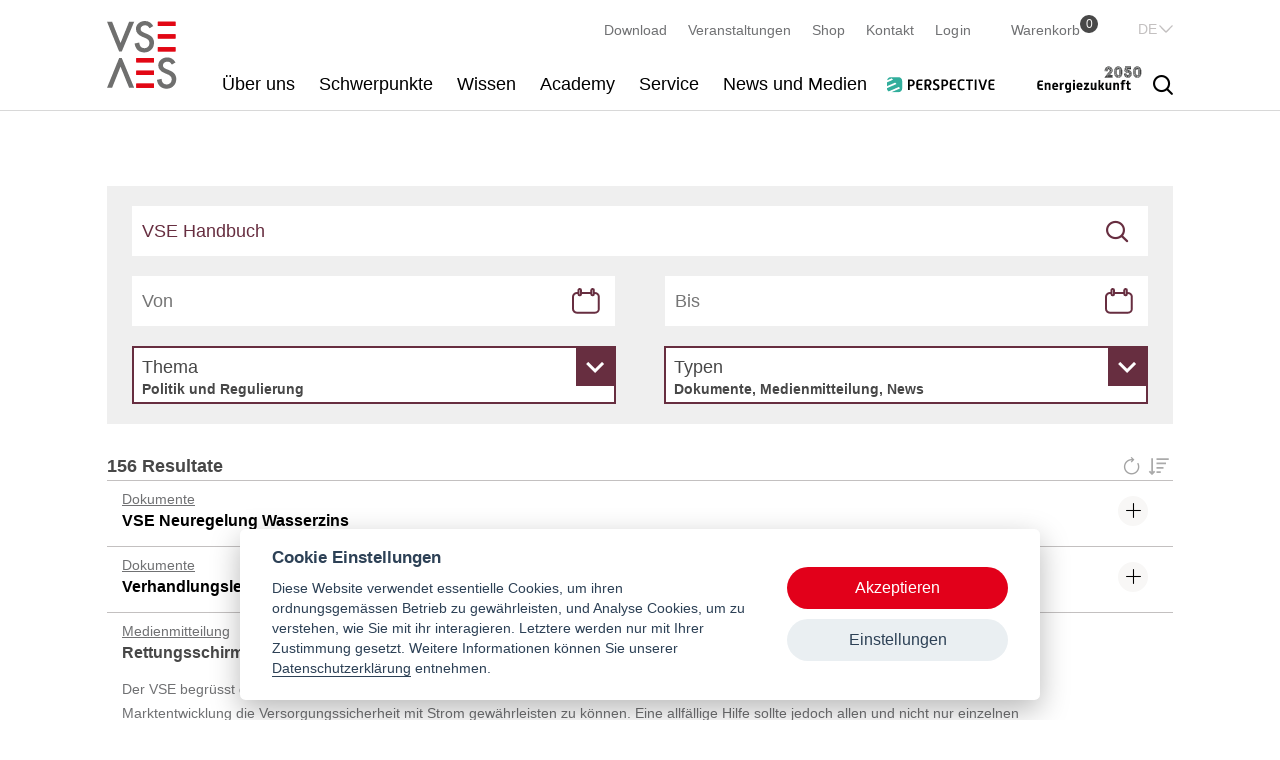

--- FILE ---
content_type: text/html; charset=UTF-8
request_url: https://www.strom.ch/de/suche?keywords=VSE%20Handbuch&f%5B0%5D=theme%3A48&f%5B1%5D=type%3A14&f%5B2%5D=type%3A27&f%5B3%5D=type%3A170
body_size: 11680
content:
<!DOCTYPE html>
<!--
                                           _
    concept'n'code by     _              _| |_
     _ __  _ __ _____   _(_) ___  _ __  /_   _/
    | '_ \| '__) _ \ \ / | |/ _ \| '_ \   |_|
    | |_) | | |  __/\ V /| | (_) | | | |
    | .__/|_|  \___) \_/ |_|\___/|_| |_|
    |_|
             previon.ch - shaping information
               join our team: previon.ch/jobs

-->
<html lang="de" dir="ltr" prefix="og: https://ogp.me/ns#">
  <head>
    <meta charset="utf-8" />
<noscript><style>form.antibot * :not(.antibot-message) { display: none !important; }</style>
</noscript><link rel="canonical" href="https://www.strom.ch/de/suche" />
<meta name="Generator" content="Drupal 10 (https://www.drupal.org); Commerce 2" />
<meta name="MobileOptimized" content="width" />
<meta name="HandheldFriendly" content="true" />
<meta name="viewport" content="width=device-width, initial-scale=1, maximum-scale=1, user-scalable=no" />
<link rel="icon" href="/themes/custom/strom/favicon.ico" type="image/vnd.microsoft.icon" />
<script src="/sites/default/files/google_tag/primary/google_tag.script.js?t8um4i" defer></script>

    <title>Search | VSE</title>
    <meta name="format-detection" content="telephone=no" />
    <link rel="stylesheet" media="all" href="/sites/default/files/css/css_kOxT3gE15tmHxSqPID_WMO0pCu2Tmy8uBwOTTlzNpYg.css?delta=0&amp;language=de&amp;theme=strom&amp;include=[base64]" />
<link rel="stylesheet" media="all" href="/sites/default/files/css/css_gRI-mB223uXMiCAFd95zuMEqsFY8cwC-WS9sJ6QO1CU.css?delta=1&amp;language=de&amp;theme=strom&amp;include=[base64]" />
<link rel="stylesheet" media="all" href="https://use.typekit.net/mlz5waf.css" integrity="sha384-nuPFXBkhhVYhUcZSxQm0iYsUjsKrlPcZGC7zUxJ/NLs6HJQSqOeF6G76KMJZueSe" crossorigin="anonymous" />
<link rel="stylesheet" media="all" href="/sites/default/files/css/css_C0iKajf_mLCjI6c8CznLWF3M8CRdm-NxU7sN0600mrY.css?delta=3&amp;language=de&amp;theme=strom&amp;include=[base64]" />
<link rel="stylesheet" media="print" href="/sites/default/files/css/css_rSQbBeUXl_OwwmB6tAk76Ggfc4TadI0cWGz4nNilM-o.css?delta=4&amp;language=de&amp;theme=strom&amp;include=[base64]" />
<link rel="stylesheet" media="all" href="/sites/default/files/css/css_NEan-8iSxFPn71R21KIUOUH_kHooTNnht6bynDssp3U.css?delta=5&amp;language=de&amp;theme=strom&amp;include=[base64]" />

    <link rel="stylesheet" media="all" href="/de/dynamic-sections.css?7399343c4e7d4ac6e15fe00b3b927c53">
    <script src="/core/assets/vendor/modernizr/modernizr.min.js?v=3.11.7"></script>

  </head>
  <body class="section--other path-search scroll-top-hide active-language--de">
        <a href="#main-content" class="visually-hidden focusable skip-link">
      Direkt zum Inhalt
    </a>
    <noscript><iframe src="https://www.googletagmanager.com/ns.html?id=GTM-NNBWJ54" height="0" width="0" style="display:none;visibility:hidden"></iframe></noscript>
      <div class="dialog-off-canvas-main-canvas" data-off-canvas-main-canvas>
    <div class="layout-container full">
      <header class="header" role="banner">
      <div class="sticky">
        <div class="sticky-inner">
          <div class="small-header">
              <div class="region region-header">
    

<div id="block-strom-branding" class="block block-system block-system-branding-block">
      
        
  
        <a href="/de" title="Startseite" rel="home" class="site-logo vse">
      <img src="/themes/custom/strom/logo.svg" alt="VSE Logo">
    </a>
      </div>

  </div>

          </div>

          <div class="menu-first">
            <div class="menu-second">
              <div class="menu-third">
                <div class="wrapper-menu-twitter">
                  <div id="block-strom-main-menu" class="block block-system block-system-menu-blockmain">
            <div class="title">
        Menu
      </div>
      
                    <ul class="menu">
                                                    
                <li class="menu-item menu-item--level-0 menu-item--expanded"
                                                    >
                  <a href="/de/ueber-uns" title="Der Verband Schweizerischer Elektrizitätsunternehmen VSE ist die Plattform zur Repräsentation und Interessensvertretung für die schweizerische Stromwirtschaft. Wir setzen uns ein für verlässliche nationale und internationale Rahmenbedingungen, ein positiv" data-drupal-link-system-path="node/11">Über uns</a>

                                                      <div class="mega-wrapper">
          <div class="menu-wrapper">
                          <div class="mega-description">
                <div class="title">
                  <a href="/de/ueber-uns" title="Der Verband Schweizerischer Elektrizitätsunternehmen VSE ist die Plattform zur Repräsentation und Interessensvertretung für die schweizerische Stromwirtschaft. Wir setzen uns ein für verlässliche nationale und internationale Rahmenbedingungen, ein positiv" data-drupal-link-system-path="node/11">Über uns</a>
                </div>
                <div class="description">
                  Der Verband Schweizerischer Elektrizitätsunternehmen VSE ist die Plattform zur Repräsentation und Interessensvertretung für die schweizerische Stromwirtschaft. Wir setzen uns ein für verlässliche nationale und internationale Rahmenbedingungen, ein positives Image der Elektrizität sowie eine sichere, markt- und wettbewerbsfähige, nachhaltige und innovative Stromversorgung. 
                </div>
                              </div>
                        <ul class="menu">
                                                          
                <li class="menu-item menu-item--level-1"
                                                    >
                  <a href="/de/ueber-uns/ostral" data-drupal-link-system-path="node/62">Ostral</a>

                                  </li>
                                              
                <li class="menu-item menu-item--level-1 menu-item--collapsed"
                                                    >
                  <a href="/de/ueber-uns/verband" data-drupal-link-system-path="node/32">Verband</a>

                                  </li>
                                              
                <li class="menu-item menu-item--level-1 menu-item--collapsed"
                                                    >
                  <a href="/de/ueber-uns/mitgliedschaft" data-drupal-link-system-path="node/33">Mitgliedschaft</a>

                                  </li>
                                              
                <li class="menu-item menu-item--level-1"
                                                    >
                  <a href="/de/ueber-uns/strategie" data-drupal-link-system-path="node/19546">Strategie</a>

                                  </li>
                                          </ul>
          </div>
        </div>
        
                                  </li>
                                              
                <li class="menu-item menu-item--level-0 menu-item--expanded"
                                                    >
                  <a href="/de/schwerpunkte" data-drupal-link-system-path="node/38">Schwerpunkte</a>

                                                      <div class="mega-wrapper">
          <div class="menu-wrapper">
                          <div class="mega-description">
                <div class="title">
                  <a href="/de/schwerpunkte" data-drupal-link-system-path="node/38">Schwerpunkte</a>
                </div>
                <div class="description">
                  Der VSE vertritt die Anliegen der Strombranche in Politik, Wirtschaft und Gesellschaft. Er koordiniert die gemeinsamen Interessen – und trägt sie zum Parlament und den Behörden. Damit macht sich der Verband für gute energiepolitische Rahmenbedingungen stark.
                </div>
                              </div>
                        <ul class="menu">
                                                          
                <li class="menu-item menu-item--level-1"
                                                    >
                  <a href="/de/schwerpunkte/aktuell-im-bundeshaus" data-drupal-link-system-path="node/28481">Aktuell im Bundeshaus</a>

                                  </li>
                                              
                <li class="menu-item menu-item--level-1"
                                                    >
                  <a href="/de/schwerpunkte/versorgungssicherheit" data-drupal-link-system-path="node/82">Versorgungssicherheit</a>

                                  </li>
                                              
                <li class="menu-item menu-item--level-1"
                                                    >
                  <a href="/de/schwerpunkte/stromnetz" data-drupal-link-system-path="node/11117">Stromnetz</a>

                                  </li>
                                              
                <li class="menu-item menu-item--level-1"
                                                    >
                  <a href="/de/schwerpunkte/stromgesetz-mantelerlass" data-drupal-link-system-path="node/85">Stromgesetz (Mantelerlass)</a>

                                  </li>
                                              
                <li class="menu-item menu-item--level-1"
                                                    >
                  <a href="/de/schwerpunkte/effizienz" data-drupal-link-system-path="node/29336">Effizienz</a>

                                  </li>
                                              
                <li class="menu-item menu-item--level-1"
                                                    >
                  <a href="/de/schwerpunkte/beschleunigungserlass" data-drupal-link-system-path="node/28384">Beschleunigungserlass</a>

                                  </li>
                                              
                <li class="menu-item menu-item--level-1"
                                                    >
                  <a href="/de/schwerpunkte/erneuerbare-energien-das-sind-die-ausbauprojekte" data-drupal-link-system-path="node/28113">Erneuerbare Energien: Das sind die Ausbauprojekte</a>

                                  </li>
                                              
                <li class="menu-item menu-item--level-1"
                                                    >
                  <a href="/de/schwerpunkte/stromabkommen" data-drupal-link-system-path="node/84">Stromabkommen</a>

                                  </li>
                                              
                <li class="menu-item menu-item--level-1"
                                                    >
                  <a href="/de/schwerpunkte/energiekrise" data-drupal-link-system-path="node/28685">Energiekrise</a>

                                  </li>
                                              
                <li class="menu-item menu-item--level-1"
                                                    >
                  <a href="/de/schwerpunkte/klima" title="Die Schweiz hat sich zur Dekarbonisierung ihrer Wirtschaft und Gesellschaft verpflichtet. Der Bundesrat strebt bis Mitte des Jahrhunderts eine Reduktion der Treibhausgasemissionen auf netto Null an." data-drupal-link-system-path="node/11120">Klima</a>

                                  </li>
                                              
                <li class="menu-item menu-item--level-1"
                                                    >
                  <a href="/de/schwerpunkte/umwelt-und-landschaft" data-drupal-link-system-path="node/25070">Umwelt und Landschaft</a>

                                  </li>
                                              
                <li class="menu-item menu-item--level-1"
                                                    >
                  <a href="/de/schwerpunkte/top-themen-der-energiepolitik" data-drupal-link-system-path="node/2801">Top-Themen der Energiepolitik</a>

                                  </li>
                                              
                <li class="menu-item menu-item--level-1"
                                                    >
                  <a href="/de/news-und-medien/stellungnahmen" data-drupal-link-system-path="node/90">Stellungnahmen</a>

                                  </li>
                                              
                <li class="menu-item menu-item--level-1"
                                                    >
                  <a href="/de/schwerpunkte/die-politische-feder" data-drupal-link-system-path="node/18054">Die politische Feder</a>

                                  </li>
                                              
                <li class="menu-item menu-item--level-1"
                                                    >
                  <a href="/de/schwerpunkte/gfs-umfragen" data-drupal-link-system-path="node/29133">GFS-Umfragen</a>

                                  </li>
                                              
                <li class="menu-item menu-item--level-1"
                                                    >
                  <a href="/de/schwerpunkte/esready" data-drupal-link-system-path="node/30574">ESready</a>

                                  </li>
                                          </ul>
          </div>
        </div>
        
                                  </li>
                                              
                <li class="menu-item menu-item--level-0 menu-item--expanded"
                                                    >
                  <a href="/de/wissen" data-drupal-link-system-path="node/39">Wissen</a>

                                                      <div class="mega-wrapper">
          <div class="menu-wrapper">
                          <div class="mega-description">
                <div class="title">
                  <a href="/de/wissen" data-drupal-link-system-path="node/39">Wissen</a>
                </div>
                <div class="description">
                  Das Energiesystem verändert sich rapide. Der VSE behält den Überblick über die neusten Entwicklungen – und versorgt Sie zeitnah mit dem nötigen Wissen. Fakten zu VSE-Projekten wie «Energiewelten» finden Sie ebenfalls hier.
                </div>
                              </div>
                        <ul class="menu">
                                                          
                <li class="menu-item menu-item--level-1"
                                                    >
                  <a href="/de/wissen/arbeitssicherheit" data-drupal-link-system-path="node/57">Arbeitssicherheit</a>

                                  </li>
                                              
                <li class="menu-item menu-item--level-1"
                                                    >
                  <a href="/de/wissen/digitalisierung" data-drupal-link-system-path="node/58">Digitalisierung</a>

                                  </li>
                                              
                <li class="menu-item menu-item--level-1"
                                                    >
                  <a href="/de/wissen/elektromobilitaet" data-drupal-link-system-path="node/59">Elektromobilität</a>

                                  </li>
                                              
                <li class="menu-item menu-item--level-1"
                                                    >
                  <a href="/de/wissen/energiespeicher" data-drupal-link-system-path="node/54">Energiespeicher</a>

                                  </li>
                                              
                <li class="menu-item menu-item--level-1 menu-item--collapsed"
                                                    >
                  <a href="/de/wissen/vse-studien" data-drupal-link-system-path="node/26290">VSE Studien</a>

                                  </li>
                                              
                <li class="menu-item menu-item--level-1"
                                                    >
                  <a href="/de/wissen/technologien" data-drupal-link-system-path="node/91">Technologien</a>

                                  </li>
                                              
                <li class="menu-item menu-item--level-1"
                                                    >
                  <a href="/de/wissen/sektorkopplung" data-drupal-link-system-path="node/55">Sektorkopplung</a>

                                  </li>
                                              
                <li class="menu-item menu-item--level-1"
                                                    >
                  <a href="/de/wissen/stromnetze" data-drupal-link-system-path="node/52">Stromnetze</a>

                                  </li>
                                              
                <li class="menu-item menu-item--level-1"
                                                    >
                  <a href="/de/wissen/stromverbrauch" data-drupal-link-system-path="node/53">Stromverbrauch</a>

                                  </li>
                                              
                <li class="menu-item menu-item--level-1"
                                                    >
                  <a href="/de/wissen/stromproduktion-stromkennzeichnung" data-drupal-link-system-path="node/48">Stromproduktion und Stromkennzeichnung</a>

                                  </li>
                                              
                <li class="menu-item menu-item--level-1"
                                                    >
                  <a href="/de/wissen/strommarkt-und-stromhandel" data-drupal-link-system-path="node/50">Strommarkt und Stromhandel</a>

                                  </li>
                                              
                <li class="menu-item menu-item--level-1"
                                                    >
                  <a href="/de/wissen/strompreise" data-drupal-link-system-path="node/51">Strompreise</a>

                                  </li>
                                              
                <li class="menu-item menu-item--level-1"
                                                    >
                  <a href="/de/wissen/stromversorgung" data-drupal-link-system-path="node/49">Stromversorgung</a>

                                  </li>
                                          </ul>
          </div>
        </div>
        
                                  </li>
                                              
                <li class="menu-item menu-item--level-0 menu-item--expanded"
                                                    >
                  <a href="/de/academy" data-drupal-link-system-path="node/40">Academy</a>

                                                      <div class="mega-wrapper">
          <div class="menu-wrapper">
                          <div class="mega-description">
                <div class="title">
                  <a href="/de/academy" data-drupal-link-system-path="node/40">Academy</a>
                </div>
                <div class="description">
                  Der VSE übernimmt Verantwortung für die Berufsbildung und Weiterbildung in der Branche. Das laufend angepasste Bildungsangebot hält mit der raschen Entwicklung der Energiewirtschaft Schritt. Events wie der Stromkongress sorgen für Wissenstransfer und gezieltes Networking.



                </div>
                              </div>
                        <ul class="menu">
                                                          
                <li class="menu-item menu-item--level-1 menu-item--collapsed"
                                                    >
                  <a href="/de/academy/berufsbildung" data-drupal-link-system-path="node/63">Berufsbildung</a>

                                  </li>
                                              
                <li class="menu-item menu-item--level-1 menu-item--collapsed"
                                                    >
                  <a href="/de/academy/weiterbildung-und-veranstaltungen" data-drupal-link-system-path="node/102">Weiterbildung und Veranstaltungen</a>

                                  </li>
                                          </ul>
          </div>
        </div>
        
                                  </li>
                                              
                <li class="menu-item menu-item--level-0 menu-item--expanded"
                                                    >
                  <a href="/de/service" title="Sie bleiben stets am Ball – mit dem VSE-Newsletter, den Branchen- und Basiswissen-Dokumenten." data-drupal-link-system-path="node/41">Service</a>

                                                      <div class="mega-wrapper">
          <div class="menu-wrapper">
                          <div class="mega-description">
                <div class="title">
                  <a href="/de/service" title="Sie bleiben stets am Ball – mit dem VSE-Newsletter, den Branchen- und Basiswissen-Dokumenten." data-drupal-link-system-path="node/41">Service</a>
                </div>
                <div class="description">
                  Der VSE informiert Sie zeitnah, setzt sich für Sie ein und unterstützt Sie in Ihrem Tagesgeschäft – mit Basiswissen-Dokumenten, Branchenlösungen, Nachschlagewerken und vielem mehr.
                </div>
                              </div>
                        <ul class="menu">
                                                          
                <li class="menu-item menu-item--level-1"
                                                    >
                  <a href="/de/service/branchendokumente" data-drupal-link-system-path="node/70">Branchendokumente</a>

                                  </li>
                                              
                <li class="menu-item menu-item--level-1"
                                                    >
                  <a href="/de/service/ihre-werbung-auf-stromch" data-drupal-link-system-path="node/4836">Ihre Werbung auf strom.ch</a>

                                  </li>
                                              
                <li class="menu-item menu-item--level-1 menu-item--collapsed"
                                                    >
                  <a href="/de/service/jobs-der-strombranche" data-drupal-link-system-path="node/100">Jobs in der Strombranche</a>

                                  </li>
                                              
                <li class="menu-item menu-item--level-1 menu-item--collapsed"
                                                    >
                  <a href="/de/service/recht" data-drupal-link-system-path="node/4686">Recht</a>

                                  </li>
                                              
                <li class="menu-item menu-item--level-1 menu-item--collapsed"
                                                    >
                  <a href="/de/service/shop" data-drupal-link-system-path="node/769">Shop</a>

                                  </li>
                                              
                <li class="menu-item menu-item--level-1"
                                                    >
                  <a href="/de/service/stromkennzeichnung" data-drupal-link-system-path="node/79">Stromkennzeichnung</a>

                                  </li>
                                              
                <li class="menu-item menu-item--level-1"
                                                    >
                  <a href="/de/service/verzeichnis-verteilnetzbetreiber" data-drupal-link-system-path="node/80">Verzeichnis Verteilnetzbetreiber</a>

                                  </li>
                                              
                <li class="menu-item menu-item--level-1"
                                                    >
                  <a href="/de/service/medienspiegel" data-drupal-link-system-path="node/1334">Medienspiegel</a>

                                  </li>
                                              
                <li class="menu-item menu-item--level-1"
                                                    >
                  <a href="/de/service/vorschriften-fuer-am-schweizer-stromnetz-angeschlossene-geraete" data-drupal-link-system-path="node/24677">Vorschriften für am Schweizer Stromnetz angeschlossene Geräte</a>

                                  </li>
                                          </ul>
          </div>
        </div>
        
                                  </li>
                                              
                <li class="menu-item menu-item--level-0 menu-item--expanded"
                                                    >
                  <a href="/de/news-und-medien" data-drupal-link-system-path="node/42">News und Medien</a>

                                                      <div class="mega-wrapper">
          <div class="menu-wrapper">
                          <div class="mega-description">
                <div class="title">
                  <a href="/de/news-und-medien" data-drupal-link-system-path="node/42">News und Medien</a>
                </div>
                <div class="description">
                  Die Medienmitteilungen des VSE, aktuelle Stellungnahmen, Videos zu aktuellen Themen sowie Bilder und Grafiken für Ihre Arbeit finden Sie hier. Zudem erhalten Sie einen Überblick über News aus der Branche – und können VSE-Publikationen herunterladen.
                </div>
                              </div>
                        <ul class="menu">
                                                          
                <li class="menu-item menu-item--level-1"
                                                    >
                  <a href="/de/news-medien/vse-news-und-medienmitteilungen" data-drupal-link-system-path="node/101">VSE News und Medienmitteilungen</a>

                                  </li>
                                              
                <li class="menu-item menu-item--level-1"
                                                    >
                  <a href="/de/news-und-medien/stellungnahmen" title="Der VSE bringt sich aktiv in den politischen Prozess ein. Dazu nimmt er unter anderem Stellung zu Gesetzes- und Verordnungsänderungen, welche zur Vernehmlassung unterbreitet werden. Sie finden hier Stellungnahmen des VSE." data-drupal-link-system-path="node/90">Stellungnahmen</a>

                                  </li>
                                              
                <li class="menu-item menu-item--level-1"
                                                    >
                  <a href="/de/news-und-medien/newsletters" title="Sie interessieren sich für die Schweizer Strombranche und wollen stets den Überblick über neuste energiepolitische Entwicklungen, News aus der Branche und dem VSE sowie Weiterbildungsprogrammen und Events haben?" data-drupal-link-system-path="node/765">Newsletters</a>

                                  </li>
                                              
                <li class="menu-item menu-item--level-1"
                                                    >
                  <a href="/de/news-und-medien/bilder-und-videos" data-drupal-link-system-path="node/89">Bilder und Videos</a>

                                  </li>
                                              
                <li class="menu-item menu-item--level-1"
                                                    >
                  <a href="/de/news-und-medien/branchen-news" data-drupal-link-system-path="node/1487">Branchen-News</a>

                                  </li>
                                          </ul>
          </div>
        </div>
        
                                  </li>
                                              
                <li class="menu-item menu-item--level-0 menu-item--collapsed logo logo-perspective"
                                                    >
                  <a href="/de/perspective/beitraege" item="logo logo-perspective" data-drupal-link-system-path="node/29298">PerspectivE</a>

                                  </li>
                                              
                <li class="menu-item menu-item--level-0 logo logo-enz50"
                                                    >
                  <a href="/de/energiezukunft-2050/startseite" item="logo logo-enz50" data-drupal-link-system-path="node/26300">Energiezukunft 2050</a>

                                  </li>
                                  </ul>
      


    
  </div>
                  
                  
                </div>

                <div class="wrapper-inline">
                  

<nav role="navigation" aria-labelledby="block-strom-service-menu-menu" id="block-strom-service-menu" class="block block-menu navigation menu--service">
      
      
    
  
      

              <ul class="menu">
                          <li class="menu-item"
                      >
        <a href="/de/download?keywords=&amp;publish_date_start=&amp;publish_date_end=&amp;sort_by=publish_date&amp;sort_order=DESC" data-drupal-link-query="{&quot;keywords&quot;:&quot;&quot;,&quot;publish_date_end&quot;:&quot;&quot;,&quot;publish_date_start&quot;:&quot;&quot;,&quot;sort_by&quot;:&quot;publish_date&quot;,&quot;sort_order&quot;:&quot;DESC&quot;}" data-drupal-link-system-path="node/161">Download </a>
              </li>
                      <li class="menu-item"
                      >
        <a href="/de/academy/weiterbildung-und-veranstaltungen" data-drupal-link-system-path="node/102">Veranstaltungen</a>
              </li>
                      <li class="menu-item"
                      >
        <a href="/de/service/shop" data-drupal-link-system-path="node/769">Shop</a>
              </li>
                      <li class="menu-item"
                      >
        <a href="/de/kontakt" data-drupal-link-system-path="node/756">Kontakt</a>
              </li>
        </ul>
  

  </nav>

                  

<div id="block-strom-login" class="block block-strom-base block-login-link-block">
      
        
  
      <div class="dropdown"><div class="links"><a href="/de/user/login?destination=/search" class="login">Login</a></div>
</div>

  </div>

                  

<div id="block-strom-cart-menu" class="block block-strom-shop block-cart-menu-block">
      
        
  
      <div class="cart-wrapper"><a href="/de/cart" class="cart">Warenkorb<span class="count">0</span></a></div>

  </div>

                </div>

                
              </div>
              

<div class="language-switcher-language-url block block-language block-language-blocklanguage-interface" id="block-strom-language-switcher" role="navigation">
      
        
  
      <div class="current-language links-toggle" hreflang="de">Deutsch</div><ul class="links current-de"><li hreflang="fr" data-drupal-link-query="{&quot;f&quot;:[&quot;theme:48&quot;,&quot;type:14&quot;,&quot;type:27&quot;,&quot;type:170&quot;],&quot;keywords&quot;:&quot;VSE Handbuch&quot;}" data-drupal-link-system-path="search" class="fr"><a href="/fr/search?f%5B0%5D=theme%3A48&amp;f%5B1%5D=type%3A14&amp;f%5B2%5D=type%3A27&amp;f%5B3%5D=type%3A170&amp;f%5B4%5D=theme%3A48&amp;f%5B5%5D=type%3A14&amp;f%5B6%5D=type%3A27&amp;f%5B7%5D=type%3A170&amp;keywords=VSE%20Handbuch" class="language-link" hreflang="fr" data-drupal-link-query="{&quot;f&quot;:[&quot;theme:48&quot;,&quot;type:14&quot;,&quot;type:27&quot;,&quot;type:170&quot;,&quot;theme:48&quot;,&quot;type:14&quot;,&quot;type:27&quot;,&quot;type:170&quot;],&quot;keywords&quot;:&quot;VSE Handbuch&quot;}" data-drupal-link-system-path="search">Französisch</a></li><li hreflang="it" data-drupal-link-query="{&quot;f&quot;:[&quot;theme:48&quot;,&quot;type:14&quot;,&quot;type:27&quot;,&quot;type:170&quot;],&quot;keywords&quot;:&quot;VSE Handbuch&quot;}" data-drupal-link-system-path="search" class="it"><a href="/it/search?f%5B0%5D=theme%3A48&amp;f%5B1%5D=type%3A14&amp;f%5B2%5D=type%3A27&amp;f%5B3%5D=type%3A170&amp;f%5B4%5D=theme%3A48&amp;f%5B5%5D=type%3A14&amp;f%5B6%5D=type%3A27&amp;f%5B7%5D=type%3A170&amp;keywords=VSE%20Handbuch" class="language-link" hreflang="it" data-drupal-link-query="{&quot;f&quot;:[&quot;theme:48&quot;,&quot;type:14&quot;,&quot;type:27&quot;,&quot;type:170&quot;,&quot;theme:48&quot;,&quot;type:14&quot;,&quot;type:27&quot;,&quot;type:170&quot;],&quot;keywords&quot;:&quot;VSE Handbuch&quot;}" data-drupal-link-system-path="search">Italian</a></li><li hreflang="en" data-drupal-link-query="{&quot;f&quot;:[&quot;theme:48&quot;,&quot;type:14&quot;,&quot;type:27&quot;,&quot;type:170&quot;],&quot;keywords&quot;:&quot;VSE Handbuch&quot;}" data-drupal-link-system-path="search" class="en"><a href="/en/search?f%5B0%5D=theme%3A48&amp;f%5B1%5D=type%3A14&amp;f%5B2%5D=type%3A27&amp;f%5B3%5D=type%3A170&amp;f%5B4%5D=theme%3A48&amp;f%5B5%5D=type%3A14&amp;f%5B6%5D=type%3A27&amp;f%5B7%5D=type%3A170&amp;keywords=VSE%20Handbuch" class="language-link" hreflang="en" data-drupal-link-query="{&quot;f&quot;:[&quot;theme:48&quot;,&quot;type:14&quot;,&quot;type:27&quot;,&quot;type:170&quot;,&quot;theme:48&quot;,&quot;type:14&quot;,&quot;type:27&quot;,&quot;type:170&quot;],&quot;keywords&quot;:&quot;VSE Handbuch&quot;}" data-drupal-link-system-path="search">English</a></li></ul>
  </div>

            </div>
          </div>
          
        </div>

        <div class="search-block-wrapper">
          <div id="block-strom-search-form" class="block block-search container-inline">
  
    
      <form class="strom-search-block-form antibot" data-drupal-selector="strom-search-block-form" data-action="/de/suche?keywords=VSE%20Handbuch&amp;f%5B0%5D=theme%3A48&amp;f%5B1%5D=type%3A14&amp;f%5B2%5D=type%3A27&amp;f%5B3%5D=type%3A170" action="/antibot" method="post" id="strom-search-block-form" accept-charset="UTF-8">
  <noscript>
  <div class="antibot-no-js antibot-message antibot-message-warning">You must have JavaScript enabled to use this form.</div>
</noscript>
<div class="js-form-item form-item js-form-type-textfield form-type-textfield js-form-item-keyword form-item-keyword form-no-label">
        <input placeholder="Nach was suchen Sie? " data-drupal-selector="edit-keyword" type="text" id="edit-keyword" name="keyword" value="" size="30" maxlength="255" class="form-text required" required="required" aria-required="true" />

        </div>
<input data-drupal-selector="edit-submit" type="submit" id="edit-submit--2" name="op" value="Suche" class="button js-form-submit form-submit" />
<input data-drupal-selector="form-taj-mr6bchon6y-gam0hr5rywrv4htswtyvaxyhph8o" type="hidden" name="form_build_id" value="form-taj_Mr6BcHON6Y_GAm0HR5rYWRv4htswTyVaXyHph8o" />
<input data-drupal-selector="edit-strom-search-block-form" type="hidden" name="form_id" value="strom_search_block_form" />
<input data-drupal-selector="edit-antibot-key" type="hidden" name="antibot_key" value="" />

</form>
<div class="links-wrapper"><div class="label">Die häufigsten Suchanfragen</div>
<ul class="links"><li><a href="/de/suche?keywords=sdat" class="item">sdat</a></li><li><a href="/de/suche?keywords=Werkvorschriften" class="item">Werkvorschriften</a></li><li><a href="/de/suche?keywords=wvch" class="item">wvch</a></li></ul></div>

  </div>

        </div>
      </div>
    </header>

    <section class="caption">
      
    </section>
  
    <div class="main-wrapper">
    <main role="main" class="main">
      <a id="main-content" tabindex="-1"></a>

      <div class="layout-content">
        
        
        

        <div class="search-wrapper open">
          <div class="search-wrapper-inner">
                          

<div class="views-exposed-form block-search-keyword-block block block-views block-views-exposed-filter-blocksearch-page" data-drupal-selector="views-exposed-form-search-page" id="block-exposed-form-search">
      
        
  
      <form action="/de/suche" method="get" id="views-exposed-form-search-page" accept-charset="UTF-8">
  <div class="form--inline clearfix">
  <input data-drupal-selector="edit-f-0" type="hidden" name="f[0]" value="theme:48" />
<input data-drupal-selector="edit-f-1" type="hidden" name="f[1]" value="type:14" />
<input data-drupal-selector="edit-f-2" type="hidden" name="f[2]" value="type:27" />
<input data-drupal-selector="edit-f-3" type="hidden" name="f[3]" value="type:170" />
<div class="js-form-item form-item js-form-type-textfield form-type-textfield js-form-item-keywords form-item-keywords form-no-label">
      
<label for="edit-keywords--2" class="visually-hidden">
    Keywords
      </label>

        <input placeholder="Suche" data-drupal-selector="edit-keywords" type="text" id="edit-keywords--2" name="keywords" value="VSE Handbuch" size="30" maxlength="255" class="form-text" />

        </div>
<i class="icon-search"></i><div class="js-form-item form-item js-form-type-textfield form-type-textfield js-form-item-publish-date-start form-item-publish-date-start">
      
<label for="edit-publish-date-start--2">
    Start
      </label>

        <input placeholder="Von" data-drupal-date-format="d.m.Y" autocomplete="off" data-drupal-selector="edit-publish-date-start" type="text" id="edit-publish-date-start--2" name="publish_date_start" value="" size="30" maxlength="128" class="form-text" />

        </div>
<div class="js-form-item form-item js-form-type-textfield form-type-textfield js-form-item-publish-date-end form-item-publish-date-end">
      
<label for="edit-publish-date-end--2">
    End
      </label>

        <input placeholder="Bis" data-drupal-date-format="d.m.Y" autocomplete="off" data-drupal-selector="edit-publish-date-end" type="text" id="edit-publish-date-end--2" name="publish_date_end" value="" size="30" maxlength="128" class="form-text" />

        </div>
<div class="js-form-item form-item js-form-type-select form-type-select js-form-item-sort-by form-item-sort-by">
      
<label for="edit-sort-by--2">
    Sort by
      </label>

        <div class="select-wrapper"><select data-drupal-selector="edit-sort-by" id="edit-sort-by--2" name="sort_by" class="form-select"><option
            value="search_api_relevance" selected="selected">Relevanz</option><option
            value="label">Title</option><option
            value="publish_date">Publishing date</option></select></div>
        </div>
<div class="js-form-item form-item js-form-type-select form-type-select js-form-item-sort-order form-item-sort-order">
      
<label for="edit-sort-order--2">
    Sortieren
      </label>

        <div class="select-wrapper"><select data-drupal-selector="edit-sort-order" id="edit-sort-order--2" name="sort_order" class="form-select"><option
            value="ASC">Asc</option><option
            value="DESC" selected="selected">Desc</option></select></div>
        </div>
<input data-drupal-selector="edit-0" type="hidden" name="f[0]" value="theme:48" />
<input data-drupal-selector="edit-1" type="hidden" name="f[1]" value="type:14" />
<input data-drupal-selector="edit-2" type="hidden" name="f[2]" value="type:27" />
<input data-drupal-selector="edit-3" type="hidden" name="f[3]" value="type:170" />
<div data-drupal-selector="edit-actions" class="form-actions js-form-wrapper form-wrapper" id="edit-actions--2"><input data-drupal-selector="edit-submit-search-2" type="submit" id="edit-submit-search--2" value="Apply" class="button js-form-submit form-submit" />
</div>

</div>

</form>

  </div>


              <div class="facets-wrapper">
                <div class="group-facets">
                  

<div id="block-strom-facet-theme" class="block-facet--checkbox block block-facets block-facet-blocktheme" data-drupal-block-facet-id="theme">
      
        
  
      <div class="block-facet__wrapper facet-active block-facets-ajax js-facet-block-id-facet-block--theme" id="facet-block-theme">  <div class="facet-wrapper theme">
    <div class="label">
      <span>Thema</span>
      <i class="icon-arrow-open"></i>
      <div class="summary"></div>
    </div>

    <div class="facets-widget-wrapper">
      <div class="selection facets-widget-checkbox">
                <ul data-drupal-facet-id="theme" data-drupal-facet-alias="theme" class="facet-active js-facets-checkbox-links item-list__checkbox"><li class="facet-item">
            <a href="/de/suche?keywords=VSE%20Handbuch&amp;f%5B0%5D=theme%3A48&amp;f%5B1%5D=theme%3A83&amp;f%5B2%5D=type%3A14&amp;f%5B3%5D=type%3A27&amp;f%5B4%5D=type%3A170" rel="nofollow" data-drupal-facet-item-id="theme-83" data-drupal-facet-item-value="83" data-drupal-facet-item-count="1"><span class="facet-item__value">Arbeitssicherheit</span>
</a>
          </li><li class="facet-item">
            <a href="/de/suche?keywords=VSE%20Handbuch&amp;f%5B0%5D=theme%3A48&amp;f%5B1%5D=theme%3A133&amp;f%5B2%5D=type%3A14&amp;f%5B3%5D=type%3A27&amp;f%5B4%5D=type%3A170" rel="nofollow" data-drupal-facet-item-id="theme-133" data-drupal-facet-item-value="133" data-drupal-facet-item-count="7"><span class="facet-item__value">Bildung</span>
</a>
          </li><li class="facet-item">
            <a href="/de/suche?keywords=VSE%20Handbuch&amp;f%5B0%5D=theme%3A48&amp;f%5B1%5D=theme%3A182&amp;f%5B2%5D=type%3A14&amp;f%5B3%5D=type%3A27&amp;f%5B4%5D=type%3A170" rel="nofollow" data-drupal-facet-item-id="theme-182" data-drupal-facet-item-value="182" data-drupal-facet-item-count="3"><span class="facet-item__value">Branchennews</span>
</a>
          </li><li class="facet-item">
            <a href="/de/suche?keywords=VSE%20Handbuch&amp;f%5B0%5D=theme%3A36&amp;f%5B1%5D=theme%3A48&amp;f%5B2%5D=type%3A14&amp;f%5B3%5D=type%3A27&amp;f%5B4%5D=type%3A170" rel="nofollow" data-drupal-facet-item-id="theme-36" data-drupal-facet-item-value="36" data-drupal-facet-item-count="13"><span class="facet-item__value">Daten und Digitalisierung</span>
</a>
          </li><li class="facet-item">
            <a href="/de/suche?keywords=VSE%20Handbuch&amp;f%5B0%5D=type%3A14&amp;f%5B1%5D=type%3A27&amp;f%5B2%5D=type%3A170" rel="nofollow" class="is-active" data-drupal-facet-item-id="theme-48" data-drupal-facet-item-value="48" data-drupal-facet-item-count="156">  <span class="facet-item__status js-facet-deactivate">(-)</span>
<span class="facet-item__value">Politik und Regulierung</span>
</a>
          </li><li class="facet-item">
            <a href="/de/suche?keywords=VSE%20Handbuch&amp;f%5B0%5D=theme%3A41&amp;f%5B1%5D=theme%3A48&amp;f%5B2%5D=type%3A14&amp;f%5B3%5D=type%3A27&amp;f%5B4%5D=type%3A170" rel="nofollow" data-drupal-facet-item-id="theme-41" data-drupal-facet-item-value="41" data-drupal-facet-item-count="29"><span class="facet-item__value">Strommarkt</span>
</a>
          </li><li class="facet-item">
            <a href="/de/suche?keywords=VSE%20Handbuch&amp;f%5B0%5D=theme%3A48&amp;f%5B1%5D=theme%3A74&amp;f%5B2%5D=type%3A14&amp;f%5B3%5D=type%3A27&amp;f%5B4%5D=type%3A170" rel="nofollow" data-drupal-facet-item-id="theme-74" data-drupal-facet-item-value="74" data-drupal-facet-item-count="22"><span class="facet-item__value">Stromnetze</span>
</a>
          </li><li class="facet-item">
            <a href="/de/suche?keywords=VSE%20Handbuch&amp;f%5B0%5D=theme%3A48&amp;f%5B1%5D=theme%3A67&amp;f%5B2%5D=type%3A14&amp;f%5B3%5D=type%3A27&amp;f%5B4%5D=type%3A170" rel="nofollow" data-drupal-facet-item-id="theme-67" data-drupal-facet-item-value="67" data-drupal-facet-item-count="22"><span class="facet-item__value">Stromproduktion</span>
</a>
          </li><li class="facet-item">
            <a href="/de/suche?keywords=VSE%20Handbuch&amp;f%5B0%5D=theme%3A48&amp;f%5B1%5D=theme%3A56&amp;f%5B2%5D=type%3A14&amp;f%5B3%5D=type%3A27&amp;f%5B4%5D=type%3A170" rel="nofollow" data-drupal-facet-item-id="theme-56" data-drupal-facet-item-value="56" data-drupal-facet-item-count="12"><span class="facet-item__value">Stromverbrauch</span>
</a>
          </li><li class="facet-item">
            <a href="/de/suche?keywords=VSE%20Handbuch&amp;f%5B0%5D=theme%3A10&amp;f%5B1%5D=theme%3A48&amp;f%5B2%5D=type%3A14&amp;f%5B3%5D=type%3A27&amp;f%5B4%5D=type%3A170" rel="nofollow" data-drupal-facet-item-id="theme-10" data-drupal-facet-item-value="10" data-drupal-facet-item-count="58"><span class="facet-item__value">VSE und Verbandsleistungen</span>
</a>
          </li></ul>
    </div>
  </div>
  </div>
</div>

  </div>

                  

<div id="block-strom-facet-type" class="block-facet--checkbox block block-facets block-facet-blocktype" data-drupal-block-facet-id="type">
      
        
  
      <div class="block-facet__wrapper facet-active block-facets-ajax js-facet-block-id-facet-block--type" id="facet-block-type">  <div class="facet-wrapper type">
    <div class="label">
      <span>Typen</span>
      <i class="icon-arrow-open"></i>
      <div class="summary"></div>
    </div>

    <div class="facets-widget-wrapper">
      <div class="selection facets-widget-checkbox">
                <ul data-drupal-facet-id="type" data-drupal-facet-alias="type" class="facet-active js-facets-checkbox-links item-list__checkbox"><li class="facet-item">
            <a href="/de/suche?keywords=VSE%20Handbuch&amp;f%5B0%5D=theme%3A48&amp;f%5B1%5D=type%3A27&amp;f%5B2%5D=type%3A170" rel="nofollow" class="is-active" data-drupal-facet-item-id="type-14" data-drupal-facet-item-value="14" data-drupal-facet-item-count="27">  <span class="facet-item__status js-facet-deactivate">(-)</span>
<span class="facet-item__value">Dokumente</span>
</a>
          </li><li class="facet-item">
            <a href="/de/suche?keywords=VSE%20Handbuch&amp;f%5B0%5D=theme%3A48&amp;f%5B1%5D=type%3A14&amp;f%5B2%5D=type%3A170" rel="nofollow" class="is-active" data-drupal-facet-item-id="type-27" data-drupal-facet-item-value="27" data-drupal-facet-item-count="27">  <span class="facet-item__status js-facet-deactivate">(-)</span>
<span class="facet-item__value">Medienmitteilung</span>
</a>
          </li><li class="facet-item">
            <a href="/de/suche?keywords=VSE%20Handbuch&amp;f%5B0%5D=theme%3A48&amp;f%5B1%5D=type%3A14&amp;f%5B2%5D=type%3A27" rel="nofollow" class="is-active" data-drupal-facet-item-id="type-170" data-drupal-facet-item-value="170" data-drupal-facet-item-count="102">  <span class="facet-item__status js-facet-deactivate">(-)</span>
<span class="facet-item__value">News</span>
</a>
          </li><li class="facet-item">
            <a href="/de/suche?keywords=VSE%20Handbuch&amp;f%5B0%5D=theme%3A48&amp;f%5B1%5D=type%3A14&amp;f%5B2%5D=type%3A27&amp;f%5B3%5D=type%3A84&amp;f%5B4%5D=type%3A170" rel="nofollow" data-drupal-facet-item-id="type-84" data-drupal-facet-item-value="84" data-drupal-facet-item-count="20"><span class="facet-item__value">Webseite</span>
</a>
          </li></ul>
    </div>
  </div>
  </div>
</div>

  </div>

                </div>
              </div>
                      </div>
        </div>

          <div class="region region-content">
    <div data-drupal-messages-fallback class="hidden"></div>


<div id="block-strom-content" class="block block-system block-system-main-block">
      
        
  
      <div class="views-element-container"><div class="view view-search view-id-search view-display-id-page js-view-dom-id-0aa1d5d1df1a459d1afb11f594a60af27090759b4aea1520be77c70ba0fcc020">
    
        

    
            <div class="view-header">
            156 Resultate<a href="/search/reset" class="reset-filters" title="Filter zurücksetzen"><i class="icon-reset"></i></a><div class="sort-dropdown"><button class="dropdown-toggle" id="sort-dropdown-toggle" aria-expanded="true"><i></i> <span>Sort</span></button>
<div class="dropdown-menu"><div class="sort-title">Sortieren nach</div>
<div class="item-list"><ul class="sort-options" aria-labelledby="sort-dropdown-toggle" role="menu"><li><a href="/de/suche?keywords=VSE%20Handbuch&amp;f%5B0%5D=theme%3A48&amp;f%5B1%5D=type%3A14&amp;f%5B2%5D=type%3A27&amp;f%5B3%5D=type%3A170&amp;sort_by=search_api_relevance&amp;sort_order=DESC" class="is-active" data-sort-by="search_api_relevance" data-sort-order="DESC">Relevanz</a></li><li><a href="/de/suche?keywords=VSE%20Handbuch&amp;f%5B0%5D=theme%3A48&amp;f%5B1%5D=type%3A14&amp;f%5B2%5D=type%3A27&amp;f%5B3%5D=type%3A170&amp;sort_by=label&amp;sort_order=ASC" data-sort-by="label" data-sort-order="ASC">Title</a></li><li><a href="/de/suche?keywords=VSE%20Handbuch&amp;f%5B0%5D=theme%3A48&amp;f%5B1%5D=type%3A14&amp;f%5B2%5D=type%3A27&amp;f%5B3%5D=type%3A170&amp;sort_by=publish_date&amp;sort_order=DESC" data-sort-by="publish_date" data-sort-order="DESC">Datum</a></li></ul></div></div>
</div>

        </div>
    
    
            <div class="view-content">
            <div data-drupal-views-infinite-scroll-content-wrapper class="views-infinite-scroll-content-wrapper clearfix">    <div class="views-row">


<article class="node node--type-document node--view-mode-search-index">
      <div class="header__wrapper">
      <div class="node-type">
                  <a href="/de/suche?keywords=../&amp;f%5B0%5D=type%3A14">
                        <div class="field field--name-field-type field--type-entity-reference field--label-hidden field__item">Dokumente</div>
            </a>
              </div>

      <h3><span class="field field--name-title field--type-string field--label-hidden">VSE Neuregelung Wasserzins</span>
</h3>

      <div class="opener">
        <i class="icon-plus"></i>
      </div>
    </div>
  
      <div class="content__wrapper">
              <div class="node__content">
          
                        <div class="field field--name-field-type field--type-entity-reference field--label-hidden field__item">Dokumente</div>
            
                        <div class="field field--name-field-lead field--type-string-long field--label-hidden field__item">VSE Neuregelung Wasserzins</div>
            
                        <div class="field field--name-field-document-ref field--type-entity-reference field--label-hidden field__item"><article data-click="a.media__link">
  <a href="/de/media/2068/download" rel="bookmark" class="media__link">
    <i class="icon-file-pdf"></i>
    <span>VSE Neuregelung Wasserzins (PDF, 552.15 KB)</span>
  </a>
</article>
</div>
            
        </div>
          </div>
  </article>

</div>
    <div class="views-row">


<article class="node node--type-document node--view-mode-search-index">
      <div class="header__wrapper">
      <div class="node-type">
                  <a href="/de/suche?keywords=Sectionneur%20de%20charge&amp;f%5B0%5D=type%3A14">
                        <div class="field field--name-field-type field--type-entity-reference field--label-hidden field__item">Dokumente</div>
            </a>
              </div>

      <h3><span class="field field--name-title field--type-string field--label-hidden">Verhandlungsleitlinien zum Stromabkommen - Positionen des VSE</span>
</h3>

      <div class="opener">
        <i class="icon-plus"></i>
      </div>
    </div>
  
      <div class="content__wrapper">
              <div class="node__content">
          
                        <div class="field field--name-field-type field--type-entity-reference field--label-hidden field__item">Dokumente</div>
            
                        <div class="field field--name-field-document-ref field--type-entity-reference field--label-hidden field__item"><article data-click="a.media__link">
  <a href="/de/media/14588/download" rel="bookmark" class="media__link">
    <i class="icon-file-pdf"></i>
    <span>Verhandlungsleitlinien zum Stromabkommen - Positionen des VSE (PDF, 124.29 KB)</span>
  </a>
</article>
</div>
            
        </div>
          </div>
  </article>

</div>
    <div class="views-row">


<article class="node node--type-news node--promoted node--view-mode-search-index" data-click="a.node__link">
      <div class="header__wrapper">
      <div class="node-type">
                  <a href="/de/suche?keywords=Sicherer%20Umgang%20mit%20SF6&amp;f%5B0%5D=type%3A27">
                        <div class="field field--name-field-type field--type-entity-reference field--label-hidden field__item">Medienmitteilung</div>
            </a>
        
              </div>

      <h3>
        <a href="/de/nachrichten/rettungsschirm-fuer-elektrizitaetsunternehmen-der-vse-fordert-weitere-nachbesserungen" class="node__link" rel="bookmark"><span class="field field--name-title field--type-string field--label-hidden">Rettungsschirm für Elektrizitätsunternehmen: Der VSE fordert weitere Nachbesserungen</span>
</a>
      </h3>
    </div>
  
      <div class="content__wrapper">
      <div class="node__content">
        
                        <div class="field field--name-field-lead field--type-string-long field--label-hidden field__item">  <p>Der VSE begrüsst den Grundsatz einer subsidiären, freiwilligen Notfallmassnahme, um auch bei einer ausserordentlichen, nicht antizipierbaren Marktentwicklung die Versorgungssicherheit mit Strom gewährleisten zu können. Eine allfällige Hilfe sollte jedoch allen und nicht nur einzelnen Unternehmen...</p>


</div>
            
      </div>
    </div>

    <i class="icon-right"></i>
  </article>
</div>
    <div class="views-row">


<article class="node node--type-news node--view-mode-search-index" data-click="a.node__link">
      <div class="header__wrapper">
      <div class="node-type">
                  <a href="/de/suche?keywords=Sicherer%20Umgang%20mit%20SF6&amp;f%5B0%5D=type%3A170">
                        <div class="field field--name-field-type field--type-entity-reference field--label-hidden field__item">News</div>
            </a>
        
              </div>

      <h3>
        <a href="/de/nachrichten/der-vse-engagiert-sich-fuer-das-co2-gesetz" class="node__link" rel="bookmark"><span class="field field--name-title field--type-string field--label-hidden">Der VSE engagiert sich für das CO₂-Gesetz</span>
</a>
      </h3>
    </div>
  
      <div class="content__wrapper">
      <div class="node__content">
        
                        <div class="field field--name-field-lead field--type-string-long field--label-hidden field__item">  <p>Der VSE unterstützt das Komitee «Schweizer Wirtschaft für das CO₂-Gesetz». Dieses hat zum Ziel, dem CO₂-Gesetz zur Umsetzung zu verhelfen.</p>


</div>
            
      </div>
    </div>

    <i class="icon-right"></i>
  </article>
</div>
    <div class="views-row">


<article class="node node--type-news node--promoted node--view-mode-search-index" data-click="a.node__link">
      <div class="header__wrapper">
      <div class="node-type">
                  <a href="/de/suche?keywords=Sicherer%20Umgang%20mit%20SF6&amp;f%5B0%5D=type%3A27">
                        <div class="field field--name-field-type field--type-entity-reference field--label-hidden field__item">Medienmitteilung</div>
            </a>
        
              </div>

      <h3>
        <a href="/de/nachrichten/der-vse-fordert-schnellere-bewilligungsverfahren-fuer-alle-energieprojekte" class="node__link" rel="bookmark"><span class="field field--name-title field--type-string field--label-hidden">Der VSE fordert schnellere Bewilligungsverfahren für alle Energieprojekte </span>
</a>
      </h3>
    </div>
  
      <div class="content__wrapper">
      <div class="node__content">
        
                        <div class="field field--name-field-lead field--type-string-long field--label-hidden field__item">  <p>Die vom Bundesrat vorgeschlagene Änderung des Energiegesetzes zur Beschleunigung des Ausbaus der erneuerbaren Stromproduktion bleibt durch ihren engen Fokus in der Wirkung stark eingeschränkt. Der VSE begrüsst die Stossrichtung, erachtet eine Schärfung und Ausweitung der Vorlage jedoch für notwendig...</p>


</div>
            
      </div>
    </div>

    <i class="icon-right"></i>
  </article>
</div>
    <div class="views-row">


<article class="node node--type-news node--view-mode-search-index" data-click="a.node__link">
      <div class="header__wrapper">
      <div class="node-type">
                  <a href="/de/suche?keywords=Sicherer%20Umgang%20mit%20SF6&amp;f%5B0%5D=type%3A170">
                        <div class="field field--name-field-type field--type-entity-reference field--label-hidden field__item">News</div>
            </a>
        
              </div>

      <h3>
        <a href="/de/nachrichten/der-vse-sagt-ja-zum-revidierten-co2-gesetz" class="node__link" rel="bookmark"><span class="field field--name-title field--type-string field--label-hidden">Der VSE sagt Ja zum revidierten CO₂-Gesetz</span>
</a>
      </h3>
    </div>
  
      <div class="content__wrapper">
      <div class="node__content">
        
                        <div class="field field--name-field-lead field--type-string-long field--label-hidden field__item">  <p>Das CO₂-Gesetz unterstützt die Dekarbonisierung und das Ziel von Netto-Null Treibhausgasemissionen bis 2050. Es garantiert aber auch Wohlstand, Investitionen und sichert Arbeit in der Schweiz. Der VSE steht darum voll hinter der Vorlage, über die am 13. Juni 2021 abgestimmt wird.</p>


</div>
            
      </div>
    </div>

    <i class="icon-right"></i>
  </article>
</div>
    <div class="views-row">


<article class="node node--type-document node--view-mode-search-index">
      <div class="header__wrapper">
      <div class="node-type">
                  <a href="/de/suche?keywords=Sectionneur%20de%20charge&amp;f%5B0%5D=type%3A14">
                        <div class="field field--name-field-type field--type-entity-reference field--label-hidden field__item">Dokumente</div>
            </a>
              </div>

      <h3><span class="field field--name-title field--type-string field--label-hidden">Verhandlungsleitlinien zum Stromabkommen - Begleitbrief zu den Positionen des VSE</span>
</h3>

      <div class="opener">
        <i class="icon-plus"></i>
      </div>
    </div>
  
      <div class="content__wrapper">
              <div class="node__content">
          
                        <div class="field field--name-field-type field--type-entity-reference field--label-hidden field__item">Dokumente</div>
            
                        <div class="field field--name-field-document-ref field--type-entity-reference field--label-hidden field__item"><article data-click="a.media__link">
  <a href="/de/media/14589/download" rel="bookmark" class="media__link">
    <i class="icon-file-pdf"></i>
    <span>Verhandlungsleitlinien zum Stromabkommen - Begleitbrief zu den Positionen des VSE (PDF, 60.21 KB)</span>
  </a>
</article>
</div>
            
        </div>
          </div>
  </article>

</div>
    <div class="views-row">


<article class="node node--type-news node--promoted node--view-mode-search-index" data-click="a.node__link">
      <div class="header__wrapper">
      <div class="node-type">
                  <a href="/de/suche?keywords=Sicherer%20Umgang%20mit%20SF6&amp;f%5B0%5D=type%3A27">
                        <div class="field field--name-field-type field--type-entity-reference field--label-hidden field__item">Medienmitteilung</div>
            </a>
        
              </div>

      <h3>
        <a href="/de/nachrichten/revision-co2-gesetz-der-vse-fordert-wirksame-massnahmen-allen-sektoren" class="node__link" rel="bookmark"><span class="field field--name-title field--type-string field--label-hidden">Revision CO2-Gesetz: Der VSE fordert wirksame Massnahmen in allen Sektoren</span>
</a>
      </h3>
    </div>
  
      <div class="content__wrapper">
      <div class="node__content">
        
                        <div class="field field--name-field-lead field--type-string-long field--label-hidden field__item">  <p>Die Strombranche steht hinter dem Ziel der Klimaneutralität ab 2050 und ist bereit, ihren Beitrag für netto null zu leisten. Erneuerbarer Strom spielt bei der Dekarbonisierung eine zentrale Rolle: Die Elektrifizierung von Mobilität und Wärme sowie die Sektorkopplung gehören zu den Schlüsselelementen...</p>


</div>
            
      </div>
    </div>

    <i class="icon-right"></i>
  </article>
</div>
    <div class="views-row">


<article class="node node--type-document node--view-mode-search-index">
      <div class="header__wrapper">
      <div class="node-type">
                  <a href="/de/suche?keywords=document%20th%C3%A9matique%20structure%20du%20prix%20de%20r%C3%A9seau%202014&amp;f%5B0%5D=type%3A14">
                        <div class="field field--name-field-type field--type-entity-reference field--label-hidden field__item">Dokumente</div>
            </a>
              </div>

      <h3><span class="field field--name-title field--type-string field--label-hidden">Stellungnahme 2015 VSE zu zweites Treffen AG Revision StromVG - Rückmeldung</span>
</h3>

      <div class="opener">
        <i class="icon-plus"></i>
      </div>
    </div>
  
      <div class="content__wrapper">
              <div class="node__content">
          
                        <div class="field field--name-field-type field--type-entity-reference field--label-hidden field__item">Dokumente</div>
            
                        <div class="field field--name-field-lead field--type-string-long field--label-hidden field__item">Zweites Treffen AG Revision StromVG - Rückmeldung 11. Februar 2015, pdf</div>
            
                        <div class="field field--name-field-document-ref field--type-entity-reference field--label-hidden field__item"><article data-click="a.media__link">
  <a href="/de/media/5100/download" rel="bookmark" class="media__link">
    <i class="icon-file-pdf"></i>
    <span>Stellungnahme_an_BFE_nach_2._Sitzung_AG_Revision_StromVG (PDF, 1.19 MB)</span>
  </a>
</article>
</div>
            
        </div>
          </div>
  </article>

</div>
    <div class="views-row">


<article class="node node--type-document node--view-mode-search-index">
      <div class="header__wrapper">
      <div class="node-type">
                  <a href="/de/suche?keywords=Introduction%20%C3%A0%20la%20s%C3%A9curit%C3%A9&amp;f%5B0%5D=type%3A14">
                        <div class="field field--name-field-type field--type-entity-reference field--label-hidden field__item">Dokumente</div>
            </a>
              </div>

      <h3><span class="field field--name-title field--type-string field--label-hidden">Stellungnahme 2015 VSE zu Anpassung des Berechnungsmodells für den kalkulatorischen Zinssatz (WACC)</span>
</h3>

      <div class="opener">
        <i class="icon-plus"></i>
      </div>
    </div>
  
      <div class="content__wrapper">
              <div class="node__content">
          
                        <div class="field field--name-field-type field--type-entity-reference field--label-hidden field__item">Dokumente</div>
            
                        <div class="field field--name-field-lead field--type-string-long field--label-hidden field__item">Stellungnahme zur Änderung der StromVV 8.10.2015</div>
            
                        <div class="field field--name-field-document-ref field--type-entity-reference field--label-hidden field__item"><article data-click="a.media__link">
  <a href="/de/media/5310/download" rel="bookmark" class="media__link">
    <i class="icon-file-pdf"></i>
    <span>VSE-Stellungnahme_Anpassung_WACC-Berechnungsmethode_2015 (PDF, 1.58 MB)</span>
  </a>
</article>
</div>
            
        </div>
          </div>
  </article>

</div>
</div>

        </div>

        
    
            
<ul class="js-pager__items pager" data-drupal-views-infinite-scroll-pager>
  <li class="pager__item">
    <a class="button" href="?keywords=VSE%20Handbuch&amp;f%5B0%5D=theme%3A48&amp;f%5B1%5D=type%3A14&amp;f%5B2%5D=type%3A27&amp;f%5B3%5D=type%3A170&amp;page=1" title="Load more items" rel="next">Mehr laden</a>
  </li>
</ul>

    
    
    
    
    </div>
</div>

  </div>

  </div>

      </div>
    </main>

      </div>

      <footer role="contentinfo" class="footer">
      
      <div class="top">

        
                      <div class="left">
              <div class="pronovo-logo">
                <img src="/themes/custom/strom/images/pronovo_logo.svg" alt="Pronovo">
              </div>
              <div class="footer-logo">
                <img src="/themes/custom/strom/logo.svg" width="50" class="vse" alt="Logo" />
                <img src="/themes/custom/strom/images/125-jahre.svg" class="jahre" alt="125" />
              </div>
              
            </div>
          
                      <div class="middle">
                <div class="region region-footer-right">
    

<div id="block-strom-footer-contact" class="block block-block-content block-block-contentab69ebb9-fa78-42bd-a1ee-e2975a83eb15">
        <div class="title">
      Kontakt
    </div>
  
      
                        <div class="clearfix text-formatted field field--name-body field--type-text-with-summary field--label-hidden field__item"><p>Verband Schweizerischer Elektrizitätsunternehmen<br />
Hintere Bahnhofstrasse 10<br />
5000&nbsp;Aarau</p>

<p><span>Tel. +41 62 825 25 25</span><br />
<span>E-mail: <a href="mailto:info@strom.ch">info@strom.ch</a></span></p>
</div>
            
  </div>

  </div>

            </div>

            <div class="right">
              

<div id="block-strom-newsletter" class="block block-strom-base block-newsletter-link-block">
      
        
  
      <div class="newsletter"><a href="/de/news-und-medien/newsletters">Newsletter abonnieren</a></div>

  </div>

            </div>
                        </div>

      <div class="bottom">
        <div class="bottom-inner">
          <div class="left">
            <div class="item social">
              

<div id="block-strom-social-links" class="block block-strom-base block-social-links-block">
        <div class="title">
      Bleiben Sie informiert
    </div>
  
    <ul class="links">
    <li class="link-linkedin"><a href="https://www.linkedin.com/company/vse-aes/"><span class="text">LinkedIn</span> <i aria-hidden="true" class="linkedin"></i></a></li>
    <li class="link-twitter"><a href="https://twitter.com/vse_aes"><span class="text">Twitter</span> <i aria-hidden="true" class="twitter"></i></a></li>
        <li class="link-youtube"><a href="https://www.youtube.com/user/Stromzukunft"><span class="text">Youtube</span> <i aria-hidden="true" class="youtube"></i></a></li>
  </ul>
</div>

            </div>
          </div>

          <div class="right">
            <div class="item copyright pronovo">
              © 2026 PRONOVO, VSE
            </div>
            <div class="item copyright vse">
              © 2026 VSE
            </div>
            <div class="item menu">
              

<nav role="navigation" aria-labelledby="block-strom-footer-menu" id="block-strom-footer" class="block block-menu navigation menu--footer">
      
      
    
  
      

              <ul class="menu">
                          <li class="menu-item"
                      >
        <a href="/de/agb" data-drupal-link-system-path="node/162">Rechtliche Bestimmungen</a>
              </li>
                      <li class="menu-item"
                      >
        <a href="/de/datenschutz" data-drupal-link-system-path="node/28074">Datenschutz</a>
              </li>
        </ul>
  

  </nav>

            </div>
            <div class="item created-by">
              
            </div>
            <div class="scroll-top">
              <i class="icon-right"></i>
            </div>
          </div>
        </div>
      </div>
    </footer>
  
</div>
  </div>

    
    <script type="application/json" data-drupal-selector="drupal-settings-json">{"path":{"baseUrl":"\/","pathPrefix":"de\/","currentPath":"search","currentPathIsAdmin":false,"isFront":false,"currentLanguage":"de","currentQuery":{"f":["theme:48","type:14","type:27","type:170"],"keywords":"VSE Handbuch"}},"pluralDelimiter":"\u0003","suppressDeprecationErrors":true,"ajaxPageState":{"libraries":"[base64]","theme":"strom","theme_token":null},"ajaxTrustedUrl":{"\/de\/suche":true,"form_action_p_pvdeGsVG5zNF_XLGPTvYSKCf43t8qZYSwcfZl2uzM":true},"commerceGoogleTagManager":{"eventsUrl":"\/de\/commerce_google_tag_manager","dataLayerVariable":"dataLayer"},"viewsAjaxHistory":{"renderPageItem":0,"initialExposedInput":{"views_dom_id:0aa1d5d1df1a459d1afb11f594a60af27090759b4aea1520be77c70ba0fcc020":{"keywords":"VSE Handbuch","f":["theme:48","type:14","type:27","type:170"]}}},"views":{"ajax_path":"\/de\/views\/ajax","ajaxViews":{"views_dom_id:0aa1d5d1df1a459d1afb11f594a60af27090759b4aea1520be77c70ba0fcc020":{"view_name":"search","view_display_id":"page","view_args":"","view_path":"\/search","view_base_path":"search","view_dom_id":"0aa1d5d1df1a459d1afb11f594a60af27090759b4aea1520be77c70ba0fcc020","pager_element":0}}},"antibot":{"forms":{"strom-search-block-form":{"id":"strom-search-block-form","key":"k7XWvMLLDK074nfbudZniP22NPNVTXDb5D9AoNJv27y"}}},"csp":{"nonce":"XoNF_fh9TzBLk3egL8J-Kg"},"facets_views_ajax":{"type":{"view_id":"search","current_display_id":"page","view_base_path":"search","ajax_path":"\/de\/views\/ajax"},"theme":{"view_id":"search","current_display_id":"page","view_base_path":"search","ajax_path":"\/de\/views\/ajax"}},"user":{"uid":0,"permissionsHash":"357d6131b98d622f33d4169b0b01f255fabdf6e0b90e92fb837f0c205f3f893f"}}</script>
<script src="/sites/default/files/js/js_sUqH1pgNVYlxRehvONgp8qvXoJBFPAAMv2fZZooHYY8.js?scope=footer&amp;delta=0&amp;language=de&amp;theme=strom&amp;include=[base64]"></script>

    <div id="text-highlight--popup-wrapper-template">
      <span class="text-highlight--text">Top Highlight</span>
      <span class="text-highlight--success hidden">Text erfolgreich kopiert</span>
      <i class="icon icon-copy text-highlight--copy"></i>
    </div>
  </body>
</html>


--- FILE ---
content_type: image/svg+xml
request_url: https://www.strom.ch/themes/custom/strom/images/logo-perspective-header.svg
body_size: 1669
content:
<svg width="148" height="22" viewBox="0 0 148 22" fill="none" xmlns="http://www.w3.org/2000/svg">
  <g clip-path="url(#clip0_693_118)">
    <path d="M28.833 3.34089H32.9796C36.2791 3.34089 38.1072 5.51081 38.1072 8.05229C38.1072 10.5938 36.2791 12.7488 32.9796 12.7488H31.3299V17.9656H28.833V3.34089ZM32.8905 10.6532C34.6888 10.6532 35.4914 9.37505 35.4914 8.05229C35.4914 6.72953 34.6888 5.45136 32.8905 5.45136H31.315V10.6384H32.8905V10.6532Z" fill="black"/>
    <path d="M40.2324 7.23486C40.2324 4.88659 41.7038 3.34089 44.6763 3.34089H48.6297V5.45136H44.7209C43.19 5.45136 42.7293 6.13504 42.7293 7.39834V9.40478H48.0055V11.5004H42.7293V13.9081C42.7293 15.1863 43.19 15.8254 44.7209 15.8254H48.7189V17.4305C48.7189 17.7426 48.5256 17.9358 48.2135 17.9358H44.6763C41.7186 17.9358 40.2324 16.3901 40.2324 14.0567V7.20513V7.23486Z" fill="black"/>
    <path d="M51.528 3.90541C53.0737 3.42981 54.6194 3.07311 56.1502 3.07311C59.3308 3.07311 61.0251 5.36193 61.0251 7.82909C61.0251 9.22616 60.2523 11.3218 58.0526 12.0946L60.8319 17.9504H58.1121L55.5854 12.4513H54.01V17.9504H51.5131V3.90541H51.528ZM55.9273 10.43C57.577 10.43 58.4242 9.30048 58.4242 7.81423C58.4242 6.41716 57.8 5.18358 56.1651 5.18358C55.4517 5.18358 54.7383 5.27275 54.0249 5.49569V10.43H55.9273Z" fill="black"/>
    <path d="M63.2546 15.3495C64.5774 15.7656 65.7069 16.1075 67 16.1075C68.6794 16.1075 69.3928 15.2455 69.3928 14.0416C69.3928 10.9502 63.0763 11.9757 63.0763 7.08597C63.0763 4.55935 65.1273 3.07311 67.9363 3.07311C69.2591 3.07311 70.24 3.37036 71.5627 3.84596L70.9385 5.8078C69.809 5.40651 69.0361 5.18358 67.9512 5.18358C66.4649 5.18358 65.7069 5.91184 65.7069 7.08597C65.7069 9.8058 72.0235 9.15185 72.0235 14.0416C72.0235 16.5682 70.0319 18.2328 67.0148 18.2328C65.4691 18.2328 64.3396 17.9058 62.8236 17.4154L63.2695 15.3644L63.2546 15.3495Z" fill="black"/>
    <path d="M74.669 3.34089H78.8156C82.115 3.34089 83.9431 5.51081 83.9431 8.05229C83.9431 10.5938 82.115 12.7488 78.8156 12.7488H77.1658V17.9656H74.669V3.34089ZM78.7264 10.6532C80.5248 10.6532 81.3273 9.37505 81.3273 8.05229C81.3273 6.72953 80.5248 5.45136 78.7264 5.45136H77.151V10.6384H78.7264V10.6532Z" fill="black"/>
    <path d="M86.0683 7.23486C86.0683 4.88659 87.5397 3.34089 90.5122 3.34089H94.4656V5.45136H90.5568C89.026 5.45136 88.5652 6.13504 88.5652 7.39834V9.40478H93.8414V11.5004H88.5652V13.9081C88.5652 15.1863 89.026 15.8254 90.5568 15.8254H94.5548V17.4305C94.5548 17.7426 94.3616 17.9358 94.0495 17.9358H90.5122C87.5546 17.9358 86.0683 16.3901 86.0683 14.0567V7.20513V7.23486Z" fill="black"/>
    <path d="M96.8436 8.48339C96.8436 5.00558 98.8798 3.05859 102.209 3.05859C103.636 3.05859 104.959 3.26667 106.356 3.68282L105.91 5.71897C104.78 5.37714 103.665 5.16906 102.491 5.16906C100.351 5.16906 99.4 6.29861 99.4 8.70633V12.5854C99.4 14.9783 100.366 16.1078 102.491 16.1078C103.829 16.1078 104.75 15.8998 105.91 15.5876L106.356 17.5941C105.107 17.9656 103.859 18.2183 102.209 18.2183C98.8798 18.2183 96.8436 16.3159 96.8436 12.8232V8.48339Z" fill="black"/>
    <path d="M111.736 5.45136H108.139V3.34089H117.83V5.45136H114.233V17.9507H111.736V5.45136Z" fill="black"/>
    <path d="M120.252 3.34089H122.749V17.4454C122.749 17.7575 122.556 17.9507 122.244 17.9507H120.252V3.34089Z" fill="black"/>
    <path d="M125.112 3.34089H127.668L130.433 12.2732C130.685 13.0758 130.953 14.2351 131.191 15.2903C131.429 14.2499 131.696 13.0758 131.949 12.2732L134.713 3.34089H137.284L132.618 17.9507H129.794L125.127 3.34089H125.112Z" fill="black"/>
    <path d="M138.964 7.23486C138.964 4.88659 140.435 3.34089 143.408 3.34089H147.361V5.45136H143.452C141.922 5.45136 141.461 6.13504 141.461 7.39834V9.40478H146.737V11.5004H141.461V13.9081C141.461 15.1863 141.922 15.8254 143.452 15.8254H147.45V17.4305C147.45 17.7426 147.257 17.9358 146.945 17.9358H143.408C140.45 17.9358 138.964 16.3901 138.964 14.0567V7.20513V7.23486Z" fill="black"/>
    <path d="M15.5907 0.175781H5.187C2.58607 0.175781 0.445874 2.1079 0.0743123 4.61966L6.52462 1.78093L8.17435 3.78736L0 7.38407V12.6305L11.3401 7.6516L12.9898 9.65803L0 15.3503V15.7665C0 17.4757 0.832298 18.9768 2.09561 19.9131L16.2893 13.6709L17.939 15.6773L5.93012 20.9535H15.5907C18.4592 20.9535 20.7926 18.635 20.7926 15.7516V5.36278C20.7926 2.49432 18.474 0.175781 15.5907 0.175781Z" fill="#32AE9C"/>
  </g>
  <defs>
    <clipPath id="clip0_693_118">
      <rect width="148" height="21.1428" fill="white"/>
    </clipPath>
  </defs>
</svg>
